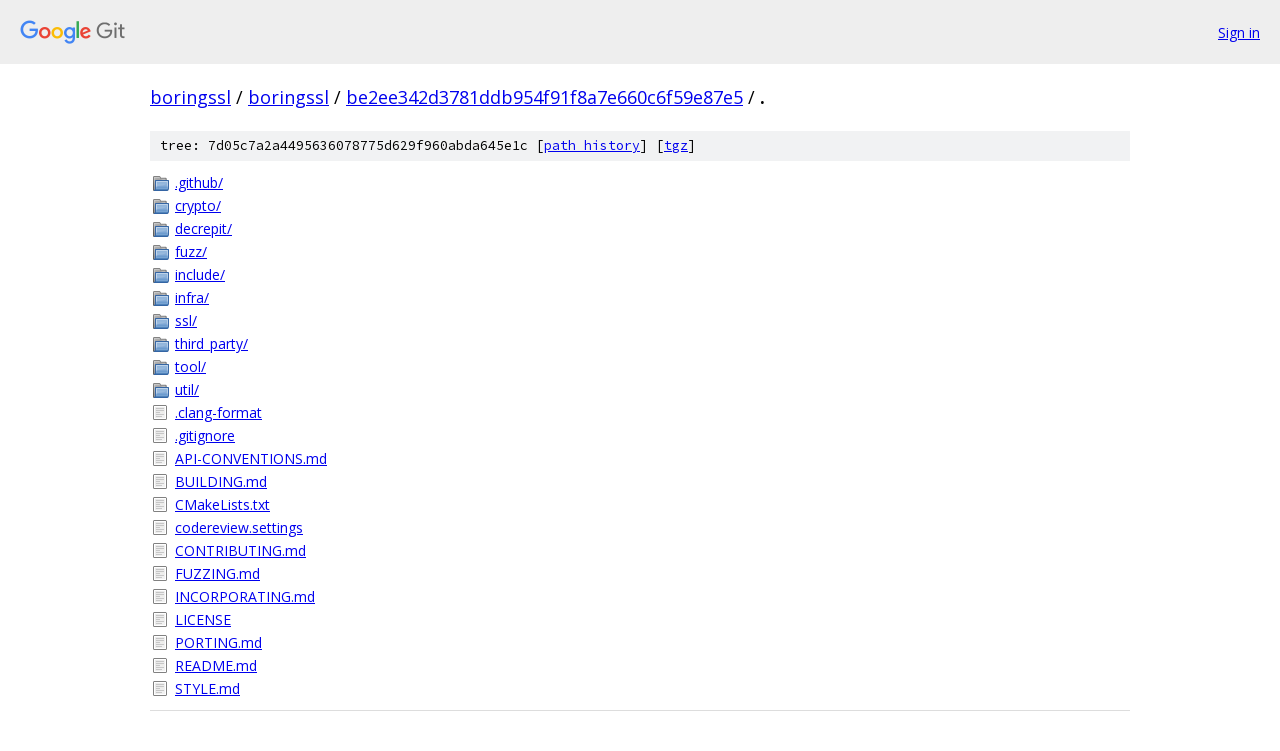

--- FILE ---
content_type: text/html; charset=utf-8
request_url: https://boringssl.googlesource.com/boringssl/+/be2ee342d3781ddb954f91f8a7e660c6f59e87e5/
body_size: 1983
content:
<!DOCTYPE html><html lang="en"><head><meta charset="utf-8"><meta name="viewport" content="width=device-width, initial-scale=1"><title>/ - boringssl - Git at Google</title><link rel="stylesheet" type="text/css" href="/+static/base.css"><link rel="stylesheet" type="text/css" href="/+static/doc.css"><link rel="stylesheet" type="text/css" href="/+static/prettify/prettify.css"><!-- default customHeadTagPart --></head><body class="Site"><header class="Site-header"><div class="Header"><a class="Header-image" href="/"><img src="//www.gstatic.com/images/branding/lockups/2x/lockup_git_color_108x24dp.png" width="108" height="24" alt="Google Git"></a><div class="Header-menu"> <a class="Header-menuItem" href="https://accounts.google.com/AccountChooser?faa=1&amp;continue=https://boringssl.googlesource.com/login/boringssl/%2B/be2ee342d3781ddb954f91f8a7e660c6f59e87e5/">Sign in</a> </div></div></header><div class="Site-content"><div class="Container "><div class="Breadcrumbs"><a class="Breadcrumbs-crumb" href="/?format=HTML">boringssl</a> / <a class="Breadcrumbs-crumb" href="/boringssl/">boringssl</a> / <a class="Breadcrumbs-crumb" href="/boringssl/+/be2ee342d3781ddb954f91f8a7e660c6f59e87e5">be2ee342d3781ddb954f91f8a7e660c6f59e87e5</a> / <span class="Breadcrumbs-crumb">.</span></div><div class="TreeDetail"><div class="u-sha1 u-monospace TreeDetail-sha1">tree: 7d05c7a2a4495636078775d629f960abda645e1c [<a href="/boringssl/+log/be2ee342d3781ddb954f91f8a7e660c6f59e87e5/">path history</a>] <span>[<a href="/boringssl/+archive/be2ee342d3781ddb954f91f8a7e660c6f59e87e5.tar.gz">tgz</a>]</span></div><ol class="FileList"><li class="FileList-item FileList-item--gitTree" title="Tree - .github/"><a class="FileList-itemLink" href="/boringssl/+/be2ee342d3781ddb954f91f8a7e660c6f59e87e5/.github/">.github/</a></li><li class="FileList-item FileList-item--gitTree" title="Tree - crypto/"><a class="FileList-itemLink" href="/boringssl/+/be2ee342d3781ddb954f91f8a7e660c6f59e87e5/crypto/">crypto/</a></li><li class="FileList-item FileList-item--gitTree" title="Tree - decrepit/"><a class="FileList-itemLink" href="/boringssl/+/be2ee342d3781ddb954f91f8a7e660c6f59e87e5/decrepit/">decrepit/</a></li><li class="FileList-item FileList-item--gitTree" title="Tree - fuzz/"><a class="FileList-itemLink" href="/boringssl/+/be2ee342d3781ddb954f91f8a7e660c6f59e87e5/fuzz/">fuzz/</a></li><li class="FileList-item FileList-item--gitTree" title="Tree - include/"><a class="FileList-itemLink" href="/boringssl/+/be2ee342d3781ddb954f91f8a7e660c6f59e87e5/include/">include/</a></li><li class="FileList-item FileList-item--gitTree" title="Tree - infra/"><a class="FileList-itemLink" href="/boringssl/+/be2ee342d3781ddb954f91f8a7e660c6f59e87e5/infra/">infra/</a></li><li class="FileList-item FileList-item--gitTree" title="Tree - ssl/"><a class="FileList-itemLink" href="/boringssl/+/be2ee342d3781ddb954f91f8a7e660c6f59e87e5/ssl/">ssl/</a></li><li class="FileList-item FileList-item--gitTree" title="Tree - third_party/"><a class="FileList-itemLink" href="/boringssl/+/be2ee342d3781ddb954f91f8a7e660c6f59e87e5/third_party/">third_party/</a></li><li class="FileList-item FileList-item--gitTree" title="Tree - tool/"><a class="FileList-itemLink" href="/boringssl/+/be2ee342d3781ddb954f91f8a7e660c6f59e87e5/tool/">tool/</a></li><li class="FileList-item FileList-item--gitTree" title="Tree - util/"><a class="FileList-itemLink" href="/boringssl/+/be2ee342d3781ddb954f91f8a7e660c6f59e87e5/util/">util/</a></li><li class="FileList-item FileList-item--regularFile" title="Regular file - .clang-format"><a class="FileList-itemLink" href="/boringssl/+/be2ee342d3781ddb954f91f8a7e660c6f59e87e5/.clang-format">.clang-format</a></li><li class="FileList-item FileList-item--regularFile" title="Regular file - .gitignore"><a class="FileList-itemLink" href="/boringssl/+/be2ee342d3781ddb954f91f8a7e660c6f59e87e5/.gitignore">.gitignore</a></li><li class="FileList-item FileList-item--regularFile" title="Regular file - API-CONVENTIONS.md"><a class="FileList-itemLink" href="/boringssl/+/be2ee342d3781ddb954f91f8a7e660c6f59e87e5/API-CONVENTIONS.md">API-CONVENTIONS.md</a></li><li class="FileList-item FileList-item--regularFile" title="Regular file - BUILDING.md"><a class="FileList-itemLink" href="/boringssl/+/be2ee342d3781ddb954f91f8a7e660c6f59e87e5/BUILDING.md">BUILDING.md</a></li><li class="FileList-item FileList-item--regularFile" title="Regular file - CMakeLists.txt"><a class="FileList-itemLink" href="/boringssl/+/be2ee342d3781ddb954f91f8a7e660c6f59e87e5/CMakeLists.txt">CMakeLists.txt</a></li><li class="FileList-item FileList-item--regularFile" title="Regular file - codereview.settings"><a class="FileList-itemLink" href="/boringssl/+/be2ee342d3781ddb954f91f8a7e660c6f59e87e5/codereview.settings">codereview.settings</a></li><li class="FileList-item FileList-item--regularFile" title="Regular file - CONTRIBUTING.md"><a class="FileList-itemLink" href="/boringssl/+/be2ee342d3781ddb954f91f8a7e660c6f59e87e5/CONTRIBUTING.md">CONTRIBUTING.md</a></li><li class="FileList-item FileList-item--regularFile" title="Regular file - FUZZING.md"><a class="FileList-itemLink" href="/boringssl/+/be2ee342d3781ddb954f91f8a7e660c6f59e87e5/FUZZING.md">FUZZING.md</a></li><li class="FileList-item FileList-item--regularFile" title="Regular file - INCORPORATING.md"><a class="FileList-itemLink" href="/boringssl/+/be2ee342d3781ddb954f91f8a7e660c6f59e87e5/INCORPORATING.md">INCORPORATING.md</a></li><li class="FileList-item FileList-item--regularFile" title="Regular file - LICENSE"><a class="FileList-itemLink" href="/boringssl/+/be2ee342d3781ddb954f91f8a7e660c6f59e87e5/LICENSE">LICENSE</a></li><li class="FileList-item FileList-item--regularFile" title="Regular file - PORTING.md"><a class="FileList-itemLink" href="/boringssl/+/be2ee342d3781ddb954f91f8a7e660c6f59e87e5/PORTING.md">PORTING.md</a></li><li class="FileList-item FileList-item--regularFile" title="Regular file - README.md"><a class="FileList-itemLink" href="/boringssl/+/be2ee342d3781ddb954f91f8a7e660c6f59e87e5/README.md">README.md</a></li><li class="FileList-item FileList-item--regularFile" title="Regular file - STYLE.md"><a class="FileList-itemLink" href="/boringssl/+/be2ee342d3781ddb954f91f8a7e660c6f59e87e5/STYLE.md">STYLE.md</a></li></ol><div class="InlineReadme"><div class="InlineReadme-path">README.md</div><div class="doc"><h1><a class="h" name="BoringSSL" href="#BoringSSL"><span></span></a><a class="h" name="boringssl" href="#boringssl"><span></span></a>BoringSSL</h1><p>BoringSSL is a fork of OpenSSL that is designed to meet Google&#39;s needs.</p><p>Although BoringSSL is an open source project, it is not intended for general use, as OpenSSL is. We don&#39;t recommend that third parties depend upon it. Doing so is likely to be frustrating because there are no guarantees of API or ABI stability.</p><p>Programs ship their own copies of BoringSSL when they use it and we update everything as needed when deciding to make API changes. This allows us to mostly avoid compromises in the name of compatibility. It works for us, but it may not work for you.</p><p>BoringSSL arose because Google used OpenSSL for many years in various ways and, over time, built up a large number of patches that were maintained while tracking upstream OpenSSL. As Google&#39;s product portfolio became more complex, more copies of OpenSSL sprung up and the effort involved in maintaining all these patches in multiple places was growing steadily.</p><p>Currently BoringSSL is the SSL library in Chrome/Chromium, Android (but it&#39;s not part of the NDK) and a number of other apps/programs.</p><p>There are other files in this directory which might be helpful:</p><ul><li><a href="PORTING.md">PORTING.md</a>: how to port OpenSSL-using code to BoringSSL.</li><li><a href="BUILDING.md">BUILDING.md</a>: how to build BoringSSL</li><li><a href="INCORPORATING.md">INCORPORATING.md</a>: how to incorporate BoringSSL into a project.</li><li><a href="API-CONVENTIONS.md">API-CONVENTIONS.md</a>: general API conventions for BoringSSL consumers and developers.</li><li><a href="STYLE.md">STYLE.md</a>: rules and guidelines for coding style.</li><li>include/openssl: public headers with API documentation in comments. Also <a href="https://commondatastorage.googleapis.com/chromium-boringssl-docs/headers.html">available online</a>.</li><li><a href="FUZZING.md">FUZZING.md</a>: information about fuzzing BoringSSL.</li><li><a href="CONTRIBUTING.md">CONTRIBUTING.md</a>: how to contribute to BoringSSL.</li></ul></div></div></div></div> <!-- Container --></div> <!-- Site-content --><footer class="Site-footer"><div class="Footer"><span class="Footer-poweredBy">Powered by <a href="https://gerrit.googlesource.com/gitiles/">Gitiles</a>| <a href="https://policies.google.com/privacy">Privacy</a>| <a href="https://policies.google.com/terms">Terms</a></span><span class="Footer-formats"><a class="u-monospace Footer-formatsItem" href="?format=TEXT">txt</a> <a class="u-monospace Footer-formatsItem" href="?format=JSON">json</a></span></div></footer></body></html>